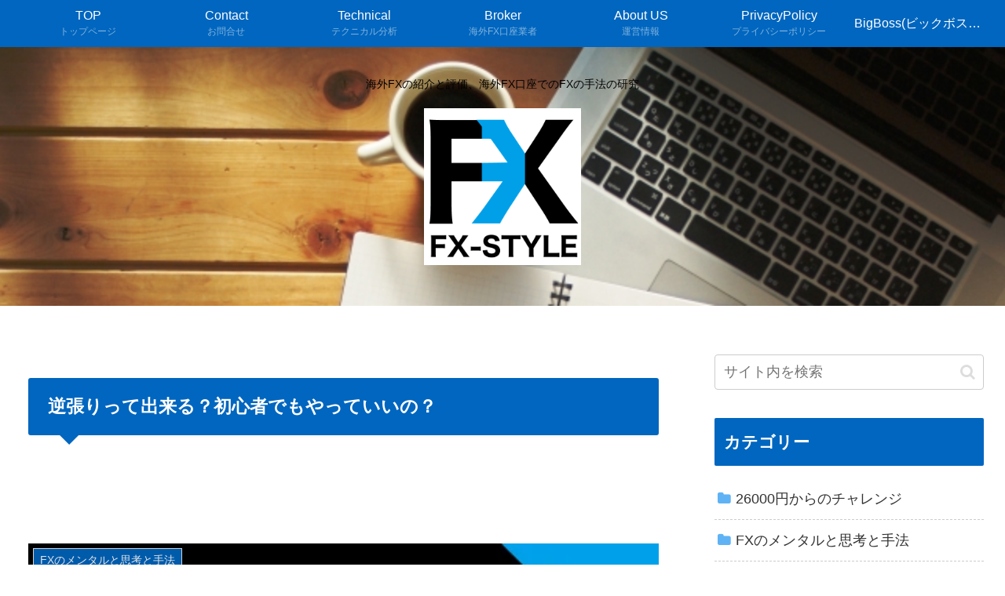

--- FILE ---
content_type: text/html; charset=utf-8
request_url: https://www.google.com/recaptcha/api2/aframe
body_size: 267
content:
<!DOCTYPE HTML><html><head><meta http-equiv="content-type" content="text/html; charset=UTF-8"></head><body><script nonce="N7eFKC5bpLfVnWtVyJsRvA">/** Anti-fraud and anti-abuse applications only. See google.com/recaptcha */ try{var clients={'sodar':'https://pagead2.googlesyndication.com/pagead/sodar?'};window.addEventListener("message",function(a){try{if(a.source===window.parent){var b=JSON.parse(a.data);var c=clients[b['id']];if(c){var d=document.createElement('img');d.src=c+b['params']+'&rc='+(localStorage.getItem("rc::a")?sessionStorage.getItem("rc::b"):"");window.document.body.appendChild(d);sessionStorage.setItem("rc::e",parseInt(sessionStorage.getItem("rc::e")||0)+1);localStorage.setItem("rc::h",'1762605028857');}}}catch(b){}});window.parent.postMessage("_grecaptcha_ready", "*");}catch(b){}</script></body></html>